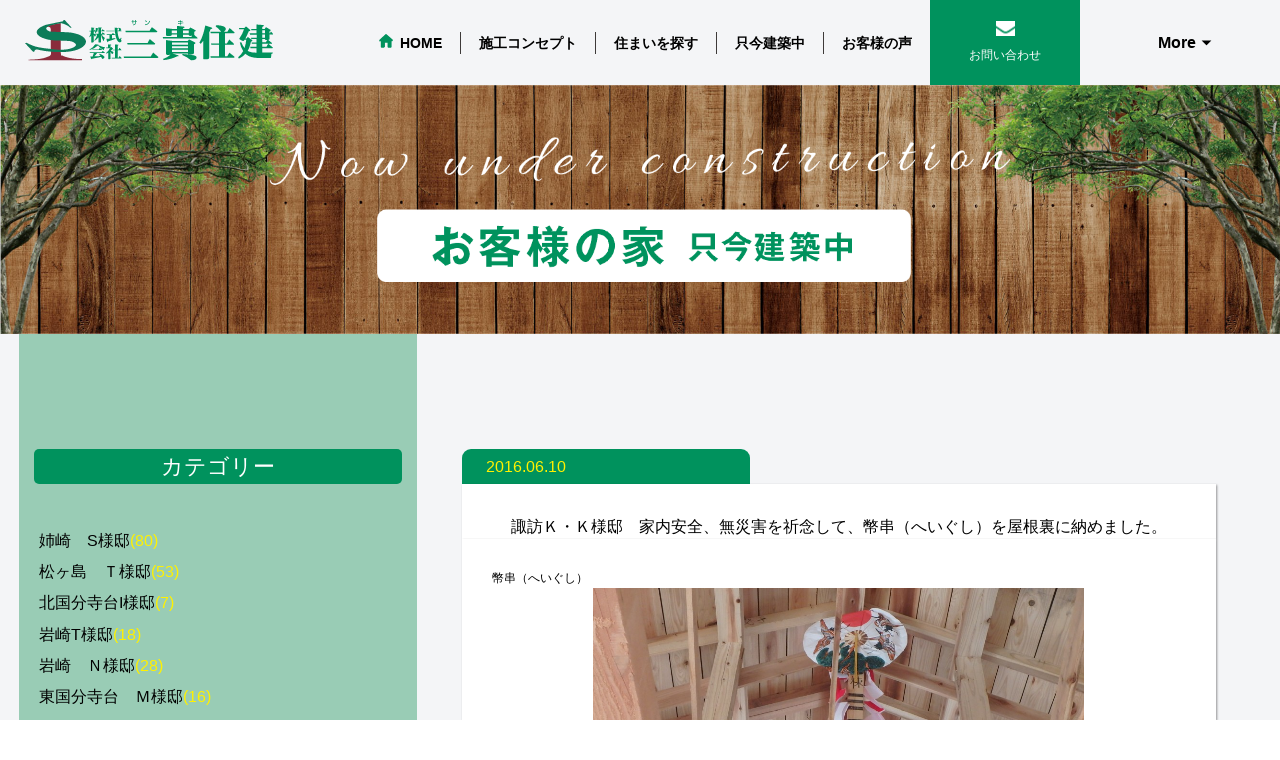

--- FILE ---
content_type: text/html; charset=UTF-8
request_url: https://www.sanki-j.com/%E8%AB%8F%E8%A8%AA%E3%80%80%EF%BD%8B%EF%BD%8B%E6%A7%98%E9%82%B8/%E8%AB%8F%E8%A8%AA%EF%BD%8B%E3%83%BB%EF%BD%8B%E6%A7%98%E9%82%B8%E3%80%80%E5%AE%B6%E5%86%85%E5%AE%89%E5%85%A8%E3%80%81%E7%84%A1%E7%81%BD%E5%AE%B3%E3%82%92%E7%A5%88%E5%BF%B5%E3%81%97%E3%81%A6%E3%80%81/
body_size: 59382
content:
<!DOCTYPE html>
<html>

    <head>
        	<title> 諏訪Ｋ・Ｋ様邸　家内安全、無災害を祈念して、幣串（へいぐし）を屋根裏に納めました。 | 市原市の分譲地の開発・戸建、土地の販売・賃貸管理なら三貴住建</title>
    <meta name="description" content=" 諏訪Ｋ・Ｋ様邸　家内安全、無災害を祈念して、幣串（へいぐし）を屋根裏に納めました。 | 市原市の不動産のことなら三貴住建にご相談ください。">

        <meta name="viewport" content="width=device-width,initial-scale=1,minimum-scale=0.2,maximum-scale=1.0" />
        <meta name="copyright" content="株式会社三貴住建" />
        <meta http-equiv="Content-Type" content="text/html; charset=utf-8" />
        <meta http-equiv="X-UA-Compatible" content="IE=edge" />
        <meta name="format-detection" content="telephone=no">
		
		<link rel="icon" href="https://www.sanki-j.com/wp2021/wp-content/themes/sanki/images/favicon.ico">
    	<link rel="apple-touch-icon" sizes="180x180" href="https://www.sanki-j.com/wp2021/wp-content/themes/sanki/images/apple-touch-icon.png" />
        <link rel="alternate" type="application/rss+xml" title="株式会社三貴住建 &raquo; 諏訪Ｋ・Ｋ様邸　家内安全、無災害を祈念して、幣串（へいぐし）を屋根裏に納めました。 のコメントのフィード" href="https://www.sanki-j.com/%e8%ab%8f%e8%a8%aa%e3%80%80%ef%bd%8b%ef%bd%8b%e6%a7%98%e9%82%b8/%e8%ab%8f%e8%a8%aa%ef%bd%8b%e3%83%bb%ef%bd%8b%e6%a7%98%e9%82%b8%e3%80%80%e5%ae%b6%e5%86%85%e5%ae%89%e5%85%a8%e3%80%81%e7%84%a1%e7%81%bd%e5%ae%b3%e3%82%92%e7%a5%88%e5%bf%b5%e3%81%97%e3%81%a6%e3%80%81/feed/" />
<link rel="alternate" title="oEmbed (JSON)" type="application/json+oembed" href="https://www.sanki-j.com/wp-json/oembed/1.0/embed?url=https%3A%2F%2Fwww.sanki-j.com%2F%25e8%25ab%258f%25e8%25a8%25aa%25e3%2580%2580%25ef%25bd%258b%25ef%25bd%258b%25e6%25a7%2598%25e9%2582%25b8%2F%25e8%25ab%258f%25e8%25a8%25aa%25ef%25bd%258b%25e3%2583%25bb%25ef%25bd%258b%25e6%25a7%2598%25e9%2582%25b8%25e3%2580%2580%25e5%25ae%25b6%25e5%2586%2585%25e5%25ae%2589%25e5%2585%25a8%25e3%2580%2581%25e7%2584%25a1%25e7%2581%25bd%25e5%25ae%25b3%25e3%2582%2592%25e7%25a5%2588%25e5%25bf%25b5%25e3%2581%2597%25e3%2581%25a6%25e3%2580%2581%2F" />
<link rel="alternate" title="oEmbed (XML)" type="text/xml+oembed" href="https://www.sanki-j.com/wp-json/oembed/1.0/embed?url=https%3A%2F%2Fwww.sanki-j.com%2F%25e8%25ab%258f%25e8%25a8%25aa%25e3%2580%2580%25ef%25bd%258b%25ef%25bd%258b%25e6%25a7%2598%25e9%2582%25b8%2F%25e8%25ab%258f%25e8%25a8%25aa%25ef%25bd%258b%25e3%2583%25bb%25ef%25bd%258b%25e6%25a7%2598%25e9%2582%25b8%25e3%2580%2580%25e5%25ae%25b6%25e5%2586%2585%25e5%25ae%2589%25e5%2585%25a8%25e3%2580%2581%25e7%2584%25a1%25e7%2581%25bd%25e5%25ae%25b3%25e3%2582%2592%25e7%25a5%2588%25e5%25bf%25b5%25e3%2581%2597%25e3%2581%25a6%25e3%2580%2581%2F&#038;format=xml" />
<style id='wp-img-auto-sizes-contain-inline-css' type='text/css'>
img:is([sizes=auto i],[sizes^="auto," i]){contain-intrinsic-size:3000px 1500px}
/*# sourceURL=wp-img-auto-sizes-contain-inline-css */
</style>
<style id='wp-emoji-styles-inline-css' type='text/css'>

	img.wp-smiley, img.emoji {
		display: inline !important;
		border: none !important;
		box-shadow: none !important;
		height: 1em !important;
		width: 1em !important;
		margin: 0 0.07em !important;
		vertical-align: -0.1em !important;
		background: none !important;
		padding: 0 !important;
	}
/*# sourceURL=wp-emoji-styles-inline-css */
</style>
<style id='wp-block-library-inline-css' type='text/css'>
:root{--wp-block-synced-color:#7a00df;--wp-block-synced-color--rgb:122,0,223;--wp-bound-block-color:var(--wp-block-synced-color);--wp-editor-canvas-background:#ddd;--wp-admin-theme-color:#007cba;--wp-admin-theme-color--rgb:0,124,186;--wp-admin-theme-color-darker-10:#006ba1;--wp-admin-theme-color-darker-10--rgb:0,107,160.5;--wp-admin-theme-color-darker-20:#005a87;--wp-admin-theme-color-darker-20--rgb:0,90,135;--wp-admin-border-width-focus:2px}@media (min-resolution:192dpi){:root{--wp-admin-border-width-focus:1.5px}}.wp-element-button{cursor:pointer}:root .has-very-light-gray-background-color{background-color:#eee}:root .has-very-dark-gray-background-color{background-color:#313131}:root .has-very-light-gray-color{color:#eee}:root .has-very-dark-gray-color{color:#313131}:root .has-vivid-green-cyan-to-vivid-cyan-blue-gradient-background{background:linear-gradient(135deg,#00d084,#0693e3)}:root .has-purple-crush-gradient-background{background:linear-gradient(135deg,#34e2e4,#4721fb 50%,#ab1dfe)}:root .has-hazy-dawn-gradient-background{background:linear-gradient(135deg,#faaca8,#dad0ec)}:root .has-subdued-olive-gradient-background{background:linear-gradient(135deg,#fafae1,#67a671)}:root .has-atomic-cream-gradient-background{background:linear-gradient(135deg,#fdd79a,#004a59)}:root .has-nightshade-gradient-background{background:linear-gradient(135deg,#330968,#31cdcf)}:root .has-midnight-gradient-background{background:linear-gradient(135deg,#020381,#2874fc)}:root{--wp--preset--font-size--normal:16px;--wp--preset--font-size--huge:42px}.has-regular-font-size{font-size:1em}.has-larger-font-size{font-size:2.625em}.has-normal-font-size{font-size:var(--wp--preset--font-size--normal)}.has-huge-font-size{font-size:var(--wp--preset--font-size--huge)}.has-text-align-center{text-align:center}.has-text-align-left{text-align:left}.has-text-align-right{text-align:right}.has-fit-text{white-space:nowrap!important}#end-resizable-editor-section{display:none}.aligncenter{clear:both}.items-justified-left{justify-content:flex-start}.items-justified-center{justify-content:center}.items-justified-right{justify-content:flex-end}.items-justified-space-between{justify-content:space-between}.screen-reader-text{border:0;clip-path:inset(50%);height:1px;margin:-1px;overflow:hidden;padding:0;position:absolute;width:1px;word-wrap:normal!important}.screen-reader-text:focus{background-color:#ddd;clip-path:none;color:#444;display:block;font-size:1em;height:auto;left:5px;line-height:normal;padding:15px 23px 14px;text-decoration:none;top:5px;width:auto;z-index:100000}html :where(.has-border-color){border-style:solid}html :where([style*=border-top-color]){border-top-style:solid}html :where([style*=border-right-color]){border-right-style:solid}html :where([style*=border-bottom-color]){border-bottom-style:solid}html :where([style*=border-left-color]){border-left-style:solid}html :where([style*=border-width]){border-style:solid}html :where([style*=border-top-width]){border-top-style:solid}html :where([style*=border-right-width]){border-right-style:solid}html :where([style*=border-bottom-width]){border-bottom-style:solid}html :where([style*=border-left-width]){border-left-style:solid}html :where(img[class*=wp-image-]){height:auto;max-width:100%}:where(figure){margin:0 0 1em}html :where(.is-position-sticky){--wp-admin--admin-bar--position-offset:var(--wp-admin--admin-bar--height,0px)}@media screen and (max-width:600px){html :where(.is-position-sticky){--wp-admin--admin-bar--position-offset:0px}}

/*# sourceURL=wp-block-library-inline-css */
</style><style id='global-styles-inline-css' type='text/css'>
:root{--wp--preset--aspect-ratio--square: 1;--wp--preset--aspect-ratio--4-3: 4/3;--wp--preset--aspect-ratio--3-4: 3/4;--wp--preset--aspect-ratio--3-2: 3/2;--wp--preset--aspect-ratio--2-3: 2/3;--wp--preset--aspect-ratio--16-9: 16/9;--wp--preset--aspect-ratio--9-16: 9/16;--wp--preset--color--black: #000000;--wp--preset--color--cyan-bluish-gray: #abb8c3;--wp--preset--color--white: #ffffff;--wp--preset--color--pale-pink: #f78da7;--wp--preset--color--vivid-red: #cf2e2e;--wp--preset--color--luminous-vivid-orange: #ff6900;--wp--preset--color--luminous-vivid-amber: #fcb900;--wp--preset--color--light-green-cyan: #7bdcb5;--wp--preset--color--vivid-green-cyan: #00d084;--wp--preset--color--pale-cyan-blue: #8ed1fc;--wp--preset--color--vivid-cyan-blue: #0693e3;--wp--preset--color--vivid-purple: #9b51e0;--wp--preset--gradient--vivid-cyan-blue-to-vivid-purple: linear-gradient(135deg,rgb(6,147,227) 0%,rgb(155,81,224) 100%);--wp--preset--gradient--light-green-cyan-to-vivid-green-cyan: linear-gradient(135deg,rgb(122,220,180) 0%,rgb(0,208,130) 100%);--wp--preset--gradient--luminous-vivid-amber-to-luminous-vivid-orange: linear-gradient(135deg,rgb(252,185,0) 0%,rgb(255,105,0) 100%);--wp--preset--gradient--luminous-vivid-orange-to-vivid-red: linear-gradient(135deg,rgb(255,105,0) 0%,rgb(207,46,46) 100%);--wp--preset--gradient--very-light-gray-to-cyan-bluish-gray: linear-gradient(135deg,rgb(238,238,238) 0%,rgb(169,184,195) 100%);--wp--preset--gradient--cool-to-warm-spectrum: linear-gradient(135deg,rgb(74,234,220) 0%,rgb(151,120,209) 20%,rgb(207,42,186) 40%,rgb(238,44,130) 60%,rgb(251,105,98) 80%,rgb(254,248,76) 100%);--wp--preset--gradient--blush-light-purple: linear-gradient(135deg,rgb(255,206,236) 0%,rgb(152,150,240) 100%);--wp--preset--gradient--blush-bordeaux: linear-gradient(135deg,rgb(254,205,165) 0%,rgb(254,45,45) 50%,rgb(107,0,62) 100%);--wp--preset--gradient--luminous-dusk: linear-gradient(135deg,rgb(255,203,112) 0%,rgb(199,81,192) 50%,rgb(65,88,208) 100%);--wp--preset--gradient--pale-ocean: linear-gradient(135deg,rgb(255,245,203) 0%,rgb(182,227,212) 50%,rgb(51,167,181) 100%);--wp--preset--gradient--electric-grass: linear-gradient(135deg,rgb(202,248,128) 0%,rgb(113,206,126) 100%);--wp--preset--gradient--midnight: linear-gradient(135deg,rgb(2,3,129) 0%,rgb(40,116,252) 100%);--wp--preset--font-size--small: 13px;--wp--preset--font-size--medium: 20px;--wp--preset--font-size--large: 36px;--wp--preset--font-size--x-large: 42px;--wp--preset--spacing--20: 0.44rem;--wp--preset--spacing--30: 0.67rem;--wp--preset--spacing--40: 1rem;--wp--preset--spacing--50: 1.5rem;--wp--preset--spacing--60: 2.25rem;--wp--preset--spacing--70: 3.38rem;--wp--preset--spacing--80: 5.06rem;--wp--preset--shadow--natural: 6px 6px 9px rgba(0, 0, 0, 0.2);--wp--preset--shadow--deep: 12px 12px 50px rgba(0, 0, 0, 0.4);--wp--preset--shadow--sharp: 6px 6px 0px rgba(0, 0, 0, 0.2);--wp--preset--shadow--outlined: 6px 6px 0px -3px rgb(255, 255, 255), 6px 6px rgb(0, 0, 0);--wp--preset--shadow--crisp: 6px 6px 0px rgb(0, 0, 0);}:where(.is-layout-flex){gap: 0.5em;}:where(.is-layout-grid){gap: 0.5em;}body .is-layout-flex{display: flex;}.is-layout-flex{flex-wrap: wrap;align-items: center;}.is-layout-flex > :is(*, div){margin: 0;}body .is-layout-grid{display: grid;}.is-layout-grid > :is(*, div){margin: 0;}:where(.wp-block-columns.is-layout-flex){gap: 2em;}:where(.wp-block-columns.is-layout-grid){gap: 2em;}:where(.wp-block-post-template.is-layout-flex){gap: 1.25em;}:where(.wp-block-post-template.is-layout-grid){gap: 1.25em;}.has-black-color{color: var(--wp--preset--color--black) !important;}.has-cyan-bluish-gray-color{color: var(--wp--preset--color--cyan-bluish-gray) !important;}.has-white-color{color: var(--wp--preset--color--white) !important;}.has-pale-pink-color{color: var(--wp--preset--color--pale-pink) !important;}.has-vivid-red-color{color: var(--wp--preset--color--vivid-red) !important;}.has-luminous-vivid-orange-color{color: var(--wp--preset--color--luminous-vivid-orange) !important;}.has-luminous-vivid-amber-color{color: var(--wp--preset--color--luminous-vivid-amber) !important;}.has-light-green-cyan-color{color: var(--wp--preset--color--light-green-cyan) !important;}.has-vivid-green-cyan-color{color: var(--wp--preset--color--vivid-green-cyan) !important;}.has-pale-cyan-blue-color{color: var(--wp--preset--color--pale-cyan-blue) !important;}.has-vivid-cyan-blue-color{color: var(--wp--preset--color--vivid-cyan-blue) !important;}.has-vivid-purple-color{color: var(--wp--preset--color--vivid-purple) !important;}.has-black-background-color{background-color: var(--wp--preset--color--black) !important;}.has-cyan-bluish-gray-background-color{background-color: var(--wp--preset--color--cyan-bluish-gray) !important;}.has-white-background-color{background-color: var(--wp--preset--color--white) !important;}.has-pale-pink-background-color{background-color: var(--wp--preset--color--pale-pink) !important;}.has-vivid-red-background-color{background-color: var(--wp--preset--color--vivid-red) !important;}.has-luminous-vivid-orange-background-color{background-color: var(--wp--preset--color--luminous-vivid-orange) !important;}.has-luminous-vivid-amber-background-color{background-color: var(--wp--preset--color--luminous-vivid-amber) !important;}.has-light-green-cyan-background-color{background-color: var(--wp--preset--color--light-green-cyan) !important;}.has-vivid-green-cyan-background-color{background-color: var(--wp--preset--color--vivid-green-cyan) !important;}.has-pale-cyan-blue-background-color{background-color: var(--wp--preset--color--pale-cyan-blue) !important;}.has-vivid-cyan-blue-background-color{background-color: var(--wp--preset--color--vivid-cyan-blue) !important;}.has-vivid-purple-background-color{background-color: var(--wp--preset--color--vivid-purple) !important;}.has-black-border-color{border-color: var(--wp--preset--color--black) !important;}.has-cyan-bluish-gray-border-color{border-color: var(--wp--preset--color--cyan-bluish-gray) !important;}.has-white-border-color{border-color: var(--wp--preset--color--white) !important;}.has-pale-pink-border-color{border-color: var(--wp--preset--color--pale-pink) !important;}.has-vivid-red-border-color{border-color: var(--wp--preset--color--vivid-red) !important;}.has-luminous-vivid-orange-border-color{border-color: var(--wp--preset--color--luminous-vivid-orange) !important;}.has-luminous-vivid-amber-border-color{border-color: var(--wp--preset--color--luminous-vivid-amber) !important;}.has-light-green-cyan-border-color{border-color: var(--wp--preset--color--light-green-cyan) !important;}.has-vivid-green-cyan-border-color{border-color: var(--wp--preset--color--vivid-green-cyan) !important;}.has-pale-cyan-blue-border-color{border-color: var(--wp--preset--color--pale-cyan-blue) !important;}.has-vivid-cyan-blue-border-color{border-color: var(--wp--preset--color--vivid-cyan-blue) !important;}.has-vivid-purple-border-color{border-color: var(--wp--preset--color--vivid-purple) !important;}.has-vivid-cyan-blue-to-vivid-purple-gradient-background{background: var(--wp--preset--gradient--vivid-cyan-blue-to-vivid-purple) !important;}.has-light-green-cyan-to-vivid-green-cyan-gradient-background{background: var(--wp--preset--gradient--light-green-cyan-to-vivid-green-cyan) !important;}.has-luminous-vivid-amber-to-luminous-vivid-orange-gradient-background{background: var(--wp--preset--gradient--luminous-vivid-amber-to-luminous-vivid-orange) !important;}.has-luminous-vivid-orange-to-vivid-red-gradient-background{background: var(--wp--preset--gradient--luminous-vivid-orange-to-vivid-red) !important;}.has-very-light-gray-to-cyan-bluish-gray-gradient-background{background: var(--wp--preset--gradient--very-light-gray-to-cyan-bluish-gray) !important;}.has-cool-to-warm-spectrum-gradient-background{background: var(--wp--preset--gradient--cool-to-warm-spectrum) !important;}.has-blush-light-purple-gradient-background{background: var(--wp--preset--gradient--blush-light-purple) !important;}.has-blush-bordeaux-gradient-background{background: var(--wp--preset--gradient--blush-bordeaux) !important;}.has-luminous-dusk-gradient-background{background: var(--wp--preset--gradient--luminous-dusk) !important;}.has-pale-ocean-gradient-background{background: var(--wp--preset--gradient--pale-ocean) !important;}.has-electric-grass-gradient-background{background: var(--wp--preset--gradient--electric-grass) !important;}.has-midnight-gradient-background{background: var(--wp--preset--gradient--midnight) !important;}.has-small-font-size{font-size: var(--wp--preset--font-size--small) !important;}.has-medium-font-size{font-size: var(--wp--preset--font-size--medium) !important;}.has-large-font-size{font-size: var(--wp--preset--font-size--large) !important;}.has-x-large-font-size{font-size: var(--wp--preset--font-size--x-large) !important;}
/*# sourceURL=global-styles-inline-css */
</style>

<style id='classic-theme-styles-inline-css' type='text/css'>
/*! This file is auto-generated */
.wp-block-button__link{color:#fff;background-color:#32373c;border-radius:9999px;box-shadow:none;text-decoration:none;padding:calc(.667em + 2px) calc(1.333em + 2px);font-size:1.125em}.wp-block-file__button{background:#32373c;color:#fff;text-decoration:none}
/*# sourceURL=/wp-includes/css/classic-themes.min.css */
</style>
<link rel="https://api.w.org/" href="https://www.sanki-j.com/wp-json/" /><link rel="alternate" title="JSON" type="application/json" href="https://www.sanki-j.com/wp-json/wp/v2/posts/17761" /><link rel="EditURI" type="application/rsd+xml" title="RSD" href="https://www.sanki-j.com/wp2021/xmlrpc.php?rsd" />
<meta name="generator" content="WordPress 6.9" />
<link rel="canonical" href="https://www.sanki-j.com/%e8%ab%8f%e8%a8%aa%e3%80%80%ef%bd%8b%ef%bd%8b%e6%a7%98%e9%82%b8/%e8%ab%8f%e8%a8%aa%ef%bd%8b%e3%83%bb%ef%bd%8b%e6%a7%98%e9%82%b8%e3%80%80%e5%ae%b6%e5%86%85%e5%ae%89%e5%85%a8%e3%80%81%e7%84%a1%e7%81%bd%e5%ae%b3%e3%82%92%e7%a5%88%e5%bf%b5%e3%81%97%e3%81%a6%e3%80%81/" />
<link rel='shortlink' href='https://www.sanki-j.com/?p=17761' />
<link rel="icon" href="https://www.sanki-j.com/wp2021//wp-content/uploads/cropped-wplogo-32x32.png" sizes="32x32" />
<link rel="icon" href="https://www.sanki-j.com/wp2021//wp-content/uploads/cropped-wplogo-192x192.png" sizes="192x192" />
<link rel="apple-touch-icon" href="https://www.sanki-j.com/wp2021//wp-content/uploads/cropped-wplogo-180x180.png" />
<meta name="msapplication-TileImage" content="https://www.sanki-j.com/wp2021//wp-content/uploads/cropped-wplogo-270x270.png" />

        <link href="https://www.sanki-j.com/wp2021/wp-content/themes/sanki/css/default.css?1" rel="stylesheet" type="text/css" />
        <link href="https://www.sanki-j.com/wp2021/wp-content/themes/sanki/css/style.css?1" rel="stylesheet" type="text/css" />

                <script src="https://ajax.googleapis.com/ajax/libs/jquery/2.2.4/jquery.min.js"></script>
        <script src="https://www.sanki-j.com/wp2021/wp-content/themes/sanki/script/effects.js"></script>
        <script src="https://www.sanki-j.com/wp2021/wp-content/themes/sanki/script/slide-act.js"></script>

                    <link rel="stylesheet" type="text/css" href="https://www.sanki-j.com/wp2021/wp-content/themes/sanki/slick/slick-theme.css">
            <link rel="stylesheet" type="text/css" href="https://www.sanki-j.com/wp2021/wp-content/themes/sanki/slick/slick.css">
            <script type="text/javascript" src="https://www.sanki-j.com/wp2021/wp-content/themes/sanki/slick/slick.min.js"></script>
        
        
        <style>
            .err_msg{
                color: red;
            }
        </style>
<!-- Google tag (gtag.js) -->
<script async src="https://www.googletagmanager.com/gtag/js?id=G-F3PBFSHBST"></script>
<script>
  window.dataLayer = window.dataLayer || [];
  function gtag(){dataLayer.push(arguments);}
  gtag('js', new Date());

  gtag('config', 'G-F3PBFSHBST');
</script>
    </head>
    <body>

<div id="ongoing_second" class="wrapper">
    <header>
    <div class="header-lock">
        <div class="header-cnt flex-style">
            <div class="logo-box">
                <a href="/">
                    <h1><img src="https://www.sanki-j.com/wp2021/wp-content/themes/sanki/img/logo.svg" alt=""></h1>
                </a>
            </div>
            <nav id="gnavi">
                <ul>
                    <li class="top-link"><a href="/"><p>HOME</p></a></li>
                    <li><a href="/concept/"><p>施工コンセプト</p></a></li>
                    <li><a href="/search/"><p>住まいを探す</p></a></li>
                    <li><a href="/chirashi/"><p>今週のチラシ</p></a></li>
                    <li><a href="/staffs/"><p>スタッフ紹介</p></a></li>
                    <li><a href="/building/"><p>只今建築中</p></a></li>
                    <li><a href="/voices/"><p>お客様の声</p></a></li>
                </ul>
                <div class="contact-link"><a href="/contact/"><p>お問い合わせ</p></a></div>
            </nav>
            <div id="menu-btn">
                <div class="inbox"><span>line</span><span>line</span><span>line</span></div>
            </div>
            <nav id="more-gnavi">

                <div class="logo-box">
                    <a href="/"><img src="https://www.sanki-j.com/wp2021/wp-content/themes/sanki/img/logo.svg" alt=""></a>
                </div>
                <p id="smp-menu">More</p>
                <ul>
                    <li class="top-link"><a href="/"><p>HOME</p></a></li>
                    <li><a href="/concept/"><p>施工コンセプト</p></a></li>
                    <li><a href="/search/"><p>住まいを探す</p></a></li>
                    <li><a href="/chirashi/"><p>今週のチラシ</p></a></li>
                    <li><a href="/staffs/"><p>スタッフ紹介</p></a></li>
                    <li><a href="/building/"><p>只今建築中</p></a></li>
                    <li><a href="/voices/"><p>お客様の声</p></a></li>
                    <li><a href="/company/"><p>当社について</p></a></li>
                    <li><a href="/contact/"><p>お問い合わせ</p></a></li>
                </ul>
            </nav>
        </div>
    </div>
</header>
    <main>
        <section class="full-sec second_top">
            <div class="fv-box">
                <figure>
                    <img src="https://www.sanki-j.com/wp2021/wp-content/themes/sanki/img/secondtop_bg.jpg" alt="">
                </figure>
                <p class="fv-text">
                    <img src="https://www.sanki-j.com/wp2021/wp-content/themes/sanki/images/secondtop_construction.png" alt="">
                </p>
            </div>
        </section>

        <section class="padding_lr15p">

            <div class="blog_box sk_mb80_minus">
                <div class="blog_archive">
                    <h3 class="sk_mb65 blog_category_name">
                                            </h3>
                                            <div class="blog_post">
                            <div class="blog_title">
                                <p class="color_yellow fs28">2016.06.10</p>
                                <h4 class="fs30">諏訪Ｋ・Ｋ様邸　家内安全、無災害を祈念して、幣串（へいぐし）を屋根裏に納めました。</h4>
                            </div>
                            <div class="blog_content">
                                <p align="center">幣串（へいぐし）</p>
<p style="text-align: center;" align="center"><img fetchpriority="high" decoding="async" src="http://test.sanki-j.com/wp2021/wp-content/uploads/2016/06/P6103550-1024x768.jpg" alt="P6103550" title="P6103550" width="491" height="369" class="aligncenter size-large wp-image-17764" srcset="https://www.sanki-j.com/wp2021//wp-content/uploads/2016/06/P6103550-1024x768.jpg 1024w, https://www.sanki-j.com/wp2021//wp-content/uploads/2016/06/P6103550-300x225.jpg 300w, https://www.sanki-j.com/wp2021//wp-content/uploads/2016/06/P6103550.JPG 1920w" sizes="(max-width: 491px) 100vw, 491px" />最近は家を建てるときに、地鎮祭や上棟式を省略してやらない場合も多くなって</p>
<p align="center">いるみたいですが、弊社では、どちらもされるお客様が多くいらっしゃいます。</p>
<p align="center">現在の上棟式は略式で行うことがほとんどですが、無事上棟したあとは、幣串（へいぐし）</p>
<p align="center">を屋根裏に納めます。これは家内安全、無災害を祈念するものです。</p>
<p style="text-align: center;" align="center"><img decoding="async" src="http://test.sanki-j.com/wp2021/wp-content/uploads/2016/06/P61035491-1024x768.jpg" alt="P6103549" title="P6103549" width="491" height="369" class="aligncenter size-large wp-image-17763" srcset="https://www.sanki-j.com/wp2021//wp-content/uploads/2016/06/P61035491-1024x768.jpg 1024w, https://www.sanki-j.com/wp2021//wp-content/uploads/2016/06/P61035491-300x225.jpg 300w, https://www.sanki-j.com/wp2021//wp-content/uploads/2016/06/P61035491.JPG 1920w" sizes="(max-width: 491px) 100vw, 491px" />諏訪Ｋ・Ｋ様邸　家内安全、無災害を祈念して、幣串（へいぐし）を屋根裏に納めました。<img decoding="async" src="http://test.sanki-j.com/wp2021/wp-content/uploads/2016/06/P6103558-1024x768.jpg" alt="P6103558" title="P6103558" width="491" height="369" class="aligncenter size-large wp-image-17765" srcset="https://www.sanki-j.com/wp2021//wp-content/uploads/2016/06/P6103558-1024x768.jpg 1024w, https://www.sanki-j.com/wp2021//wp-content/uploads/2016/06/P6103558-300x225.jpg 300w, https://www.sanki-j.com/wp2021//wp-content/uploads/2016/06/P6103558.JPG 1920w" sizes="(max-width: 491px) 100vw, 491px" />瓦葺き完了しました。梅雨時もこれで安心ですね。<img loading="lazy" decoding="async" src="http://test.sanki-j.com/wp2021/wp-content/uploads/2016/06/P6103560-1024x768.jpg" alt="P6103560" title="P6103560" width="491" height="369" class="aligncenter size-large wp-image-17766" srcset="https://www.sanki-j.com/wp2021//wp-content/uploads/2016/06/P6103560-1024x768.jpg 1024w, https://www.sanki-j.com/wp2021//wp-content/uploads/2016/06/P6103560-300x225.jpg 300w, https://www.sanki-j.com/wp2021//wp-content/uploads/2016/06/P6103560.JPG 1920w" sizes="auto, (max-width: 491px) 100vw, 491px" /></p>
                            </div>
                        </div>
                                    </div>

                <div class="blog_category_list sk_mb80">
                    <p class="sk_mb65 ma">
                        カテゴリー
                    </p>
                    <ul class="sk_mb65">
                        <li><a href="https://www.sanki-j.com/category/%e5%a7%89%e5%b4%8e%e3%80%80s%e6%a7%98%e9%82%b8/">姉崎　S様邸<span class="color_yellow">(80)</span></a></li><li><a href="https://www.sanki-j.com/category/%e6%9d%be%e3%83%b6%e5%b3%b6%e3%80%80%ef%bd%94%e6%a7%98%e9%82%b8/">松ヶ島　Ｔ様邸<span class="color_yellow">(53)</span></a></li><li><a href="https://www.sanki-j.com/category/%e5%8c%97%e5%9b%bd%e5%88%86%e5%af%ba%e5%8f%b0i%e6%a7%98%e9%82%b8/">北国分寺台I様邸<span class="color_yellow">(7)</span></a></li><li><a href="https://www.sanki-j.com/category/%e5%b2%a9%e5%b4%8et%e6%a7%98%e9%82%b8/">岩崎T様邸<span class="color_yellow">(18)</span></a></li><li><a href="https://www.sanki-j.com/category/%e5%b2%a9%e5%b4%8e%e3%80%80%ef%bd%8e%e6%a7%98%e9%82%b8/">岩崎　Ｎ様邸<span class="color_yellow">(28)</span></a></li><li><a href="https://www.sanki-j.com/category/%e6%9d%b1%e5%9b%bd%e5%88%86%e5%af%ba%e5%8f%b0%e3%80%80%ef%bd%8d%e6%a7%98%e9%82%b8/">東国分寺台　Ｍ様邸<span class="color_yellow">(16)</span></a></li><li><a href="https://www.sanki-j.com/category/%e4%ba%94%e4%ba%95%ef%bd%8b%e6%a7%98%e9%82%b8/">五井Ｋ様邸<span class="color_yellow">(23)</span></a></li><li><a href="https://www.sanki-j.com/category/%e9%83%a1%e6%9c%ac%e3%80%80%ef%bd%93%e6%a7%98%e9%82%b8/">郡本　Ｈ様邸<span class="color_yellow">(17)</span></a></li><li><a href="https://www.sanki-j.com/category/%e6%9d%91%e4%b8%8a%e3%80%80%ef%bd%94%e6%a7%98%e9%82%b8/">村上　Ｔ様邸<span class="color_yellow">(16)</span></a></li><li><a href="https://www.sanki-j.com/category/%e8%a5%bf%e5%9b%bd%e5%88%86%e5%af%ba%e5%8f%b0%ef%bd%99%e6%a7%98%e9%82%b8/">西国分寺台Ｙ様邸<span class="color_yellow">(21)</span></a></li><li><a href="https://www.sanki-j.com/category/%e8%97%a4%e4%ba%95%e3%80%80%ef%bd%8f%e6%a7%98%e9%82%b8/">藤井　Ｏ様邸<span class="color_yellow">(38)</span></a></li><li><a href="https://www.sanki-j.com/category/%e5%85%ab%e5%b9%a1%e5%ae%bf%e3%80%80%ef%bd%93%ef%bd%95%e6%a7%98%e9%82%b8/">八幡宿　ＳＵ様邸<span class="color_yellow">(30)</span></a></li><li><a href="https://www.sanki-j.com/category/%e6%83%a3%e7%a4%be%e3%80%80an%e6%a7%98%e9%82%b8/">惣社　AN様邸<span class="color_yellow">(24)</span></a></li><li><a href="https://www.sanki-j.com/category/%e5%8d%83%e7%a8%aen%e6%a7%98%e9%82%b8/">千種N様邸<span class="color_yellow">(5)</span></a></li><li><a href="https://www.sanki-j.com/category/%e6%9f%8f%e5%8e%9f%e3%80%80%ef%bd%99%e6%a7%98%e9%82%b8/">柏原　Ｙ様邸<span class="color_yellow">(21)</span></a></li><li><a href="https://www.sanki-j.com/category/%e5%8a%a0%e8%8c%82%e3%80%80n%e6%a7%98%e9%82%b8/">加茂　N様邸<span class="color_yellow">(28)</span></a></li><li><a href="https://www.sanki-j.com/category/%e8%8b%a5%e5%ae%ae%e3%80%80%ef%bd%8d%e6%a7%98%e9%82%b8/">若宮　Ｍ様邸<span class="color_yellow">(16)</span></a></li><li><a href="https://www.sanki-j.com/category/%e9%83%a1%e6%9c%ac%e3%80%80%ef%bd%99%e6%a7%98%e9%82%b8/">郡本　Ｙ様邸<span class="color_yellow">(10)</span></a></li><li><a href="https://www.sanki-j.com/category/%e6%9d%91%e4%b8%8a%e3%80%80%ef%bd%8f%e6%a7%98%e9%82%b8/">村上　Ｏ様邸<span class="color_yellow">(17)</span></a></li><li><a href="https://www.sanki-j.com/category/%e6%9d%91%e4%b8%8a%e3%80%80%ef%bd%99%e3%83%bb%ef%bd%93%e6%a7%98%e9%82%b8/">村上　Ｙ・Ｓ様邸<span class="color_yellow">(8)</span></a></li><li><a href="https://www.sanki-j.com/category/%e9%a3%af%e6%b2%bc%e3%80%80%ef%bd%8b%e6%a7%98%e9%82%b8/">飯沼　Ｋ様邸<span class="color_yellow">(22)</span></a></li><li><a href="https://www.sanki-j.com/category/%e8%97%a4%e4%ba%95%e3%80%80%ef%bd%8b%e6%a7%98%e9%82%b8/">藤井　Ｋ様邸<span class="color_yellow">(29)</span></a></li><li><a href="https://www.sanki-j.com/category/%e5%bb%bf%e4%ba%94%e9%87%8c%e3%80%80%ef%bd%93%e6%a7%98%e9%82%b8/">廿五里　Ｓ様邸<span class="color_yellow">(24)</span></a></li><li><a href="https://www.sanki-j.com/category/%e6%9d%91%e4%b8%8a%e3%80%80ma%e6%a7%98%e9%82%b8/">村上　MA様邸<span class="color_yellow">(41)</span></a></li><li><a href="https://www.sanki-j.com/category/%e5%8d%83%e7%a8%aen%e3%83%bbk%e6%a7%98%e9%82%b8/">千種N・K様邸<span class="color_yellow">(8)</span></a></li><li><a href="https://www.sanki-j.com/category/%e6%83%a3%e7%a4%be%e3%80%80a%e6%a7%98%e9%82%b8/">惣社　A様邸<span class="color_yellow">(25)</span></a></li><li><a href="https://www.sanki-j.com/category/%e6%9d%b1%e5%9b%bd%e5%88%86%e5%af%ba%e5%8f%b0%e3%80%80%ef%bd%94%e6%a7%98%e9%82%b8/">東国分寺台　Ｔ様邸<span class="color_yellow">(23)</span></a></li><li><a href="https://www.sanki-j.com/category/%e9%9d%92%e6%9f%b3%e3%80%80%ef%bd%99%e6%a7%98%e9%82%b8/">青柳　Ｙ様邸<span class="color_yellow">(17)</span></a></li><li><a href="https://www.sanki-j.com/category/%e6%97%ad%e4%ba%94%e6%89%80%e3%80%80%ef%bd%89%e6%a7%98%e9%82%b8/">旭五所　Ｉ様邸<span class="color_yellow">(21)</span></a></li><li><a href="https://www.sanki-j.com/category/%e5%8a%a0%e8%8c%82%e3%80%80%ef%bd%86%e6%a7%98%e9%82%b8/">加茂　Ｆ様邸<span class="color_yellow">(27)</span></a></li><li><a href="https://www.sanki-j.com/category/%e6%9d%be%e3%83%b6%e5%b3%b6%e3%80%80%ef%bd%93%e6%a7%98%e9%82%b8/">松ヶ島　Ｓ様邸<span class="color_yellow">(24)</span></a></li><li><a href="https://www.sanki-j.com/category/%e9%83%a1%e6%9c%ac%e3%80%80%ef%bd%8f%e6%a7%98%e9%82%b8/">郡本　Ｏ様邸<span class="color_yellow">(25)</span></a></li><li><a href="https://www.sanki-j.com/category/%e6%83%a3%e7%a4%be%e3%80%80%ef%bd%99%e6%a7%98%e9%82%b8/">惣社　Ｙ様邸<span class="color_yellow">(45)</span></a></li><li><a href="https://www.sanki-j.com/category/%e6%9d%91%e4%b8%8a%e3%80%80su%e6%a7%98%e9%82%b8/">村上　SU様邸<span class="color_yellow">(39)</span></a></li><li><a href="https://www.sanki-j.com/category/%e5%b3%b6%e9%87%8eh%e6%a7%98%e9%82%b8/">島野H様邸<span class="color_yellow">(2)</span></a></li><li><a href="https://www.sanki-j.com/category/%e6%83%a3%e7%a4%be%ef%bd%93%e6%a7%98%e9%82%b8/">惣社Ｓ様邸<span class="color_yellow">(23)</span></a></li><li><a href="https://www.sanki-j.com/category/%e6%83%a3%e7%a4%be%e3%80%80i%e6%a7%98%e9%82%b8/">惣社　I様邸<span class="color_yellow">(31)</span></a></li><li><a href="https://www.sanki-j.com/category/%e6%9d%b1%e5%9b%bd%e5%88%86%e5%af%ba%e5%8f%b0%e3%80%80%ef%bd%89%e6%a7%98%e9%82%b8/">東国分寺台　Ｉ様邸<span class="color_yellow">(21)</span></a></li><li><a href="https://www.sanki-j.com/category/%e4%ba%94%e4%ba%95%e8%a5%bf%e3%80%80%ef%bd%89%e6%a7%98%e9%82%b8/">五井西　Ｉ様邸<span class="color_yellow">(24)</span></a></li><li><a href="https://www.sanki-j.com/category/%e5%8c%97%e5%9b%bd%e5%88%86%e5%af%ba%e5%8f%b0%e3%80%80%ef%bd%94%e6%a7%98%e9%82%b8/">北国分寺台　Ｔ様邸<span class="color_yellow">(21)</span></a></li><li><a href="https://www.sanki-j.com/category/%e8%a5%bf%e5%9b%bd%e5%88%86%e5%af%ba%e5%8f%b0%e3%80%80%ef%bd%8d%e6%a7%98%e9%82%b8/">西国分寺台　Ｍ様邸<span class="color_yellow">(23)</span></a></li><li><a href="https://www.sanki-j.com/category/%e6%9d%91%e4%b8%8a%ef%bd%8e%e6%a7%98%e9%82%b8/">村上Ｎ様邸<span class="color_yellow">(18)</span></a></li><li><a href="https://www.sanki-j.com/category/%e5%85%ab%e5%b9%a1%e5%ae%bf%e3%80%80%ef%bd%93%e6%a7%98%e9%82%b8/">八幡宿　Ｓ様邸<span class="color_yellow">(24)</span></a></li><li><a href="https://www.sanki-j.com/category/httpwww-sanki-j-combloghttpwww-sanki-j-comblogcat169/">村上　KA様邸<span class="color_yellow">(1)</span></a></li><li><a href="https://www.sanki-j.com/category/%e5%9b%bd%e5%88%86%e5%af%ba%e5%8f%b0%e4%b8%ad%e5%a4%aet%e6%a7%98%e9%82%b8/">国分寺台中央T様邸<span class="color_yellow">(18)</span></a></li><li><a href="https://www.sanki-j.com/category/%e9%9d%92%e6%9f%b3%e3%80%80%ef%bd%93%e6%a7%98%e9%82%b8/">青柳　Ｓ様邸<span class="color_yellow">(22)</span></a></li><li><a href="https://www.sanki-j.com/category/%e6%9f%8f%e5%8e%9f%e3%80%80s%e6%a7%98%e9%82%b8/">柏原　S様邸<span class="color_yellow">(15)</span></a></li><li><a href="https://www.sanki-j.com/category/%e9%9d%92%e6%9f%b3%e3%80%80%ef%bd%8e%e6%a7%98%e9%82%b8/">青柳　Ｎ様邸<span class="color_yellow">(17)</span></a></li><li><a href="https://www.sanki-j.com/category/%e4%ba%94%e4%ba%95%e8%a5%bf%ef%bd%94%e6%a7%98%e9%82%b8/">五井西Ｔ様邸<span class="color_yellow">(33)</span></a></li><li><a href="https://www.sanki-j.com/category/%e6%97%ad%e4%ba%94%e6%89%80%e3%80%80%ef%bd%81%e6%a7%98%e9%82%b8/">旭五所　Ａ様邸<span class="color_yellow">(23)</span></a></li><li><a href="https://www.sanki-j.com/category/%e8%ab%8f%e8%a8%aa%e3%80%80%ef%bd%8b%ef%bd%8b%e6%a7%98%e9%82%b8/">諏訪　ＫＫ様邸<span class="color_yellow">(26)</span></a></li><li><a href="https://www.sanki-j.com/category/%e5%9b%bd%e5%88%86%e5%af%ba%e5%8f%b0%e4%b8%ad%e5%a4%ae%e3%80%80%ef%bd%97%e6%a7%98%e9%82%b8/">国分寺台中央　Ｗ様邸<span class="color_yellow">(21)</span></a></li><li><a href="https://www.sanki-j.com/category/%e5%85%ab%e5%b9%a1%e5%ae%bf%e3%80%80%ef%bd%8d%ef%bd%93%e6%a7%98%e9%82%b8/">八幡宿　ＭＳ様邸<span class="color_yellow">(29)</span></a></li><li><a href="https://www.sanki-j.com/category/%e5%b2%a9%e9%87%8e%e8%a6%8b%e3%80%80u%e6%a7%98%e9%82%b8/">岩野見　U様邸<span class="color_yellow">(32)</span></a></li><li><a href="https://www.sanki-j.com/category/%e5%9b%bd%e5%88%86%e5%af%ba%e5%8f%b0%e4%b8%ad%e5%a4%aet%e3%83%bbh%e6%a7%98%e9%82%b8/">国分寺台中央T・H様邸<span class="color_yellow">(24)</span></a></li><li><a href="https://www.sanki-j.com/category/%e5%90%9b%e5%a1%9a%ef%bd%97%e6%a7%98%e9%82%b8/">君塚Ｗ様邸<span class="color_yellow">(25)</span></a></li><li><a href="https://www.sanki-j.com/category/%e5%8a%a0%e8%8c%82%e3%80%80sk%e6%a7%98%e9%82%b8/">加茂　SK様邸<span class="color_yellow">(19)</span></a></li><li><a href="https://www.sanki-j.com/category/%e9%9d%92%e6%9f%b3%e3%80%80%e3%80%80%ef%bd%93%e6%a7%98%e9%82%b8/">青柳　　Ｓ様邸<span class="color_yellow">(19)</span></a></li><li><a href="https://www.sanki-j.com/category/%e8%a5%bf%e4%ba%94%e6%89%80%e3%80%80%ef%bd%94%e6%a7%98%e9%82%b8/">西五所　Ｔ様邸<span class="color_yellow">(22)</span></a></li><li><a href="https://www.sanki-j.com/category/%e6%9d%91%e4%b8%8a%ef%bd%94%e3%83%bb%ef%bd%93%e6%a7%98%e9%82%b8/">村上Ｔ・Ｓ様邸<span class="color_yellow">(17)</span></a></li><li><a href="https://www.sanki-j.com/category/%e5%8a%a0%e8%8c%82%e3%80%80%ef%bd%93%e6%a7%98%e9%82%b8/">加茂　Ｓ様邸<span class="color_yellow">(27)</span></a></li><li><a href="https://www.sanki-j.com/category/%e5%9b%bd%e5%88%86%e5%af%ba%e5%8f%b0%e4%b8%ad%e5%a4%ae%e3%80%80%ef%bd%94%e6%a7%98%e9%82%b8/">国分寺台中央　Ｔ様邸<span class="color_yellow">(27)</span></a></li><li><a href="https://www.sanki-j.com/category/%e5%85%ab%e5%b9%a1%e5%ae%bf%e3%80%80%ef%bd%93%ef%bd%93%e6%a7%98%e9%82%b8/">八幡宿　ＳＳ様邸<span class="color_yellow">(22)</span></a></li><li><a href="https://www.sanki-j.com/category/%e6%9d%91%e4%b8%8a%e3%80%80%ef%bd%93%ef%bd%81%e6%a7%98%e9%82%b8/">村上　ＳＡ様邸　<span class="color_yellow">(21)</span></a></li><li><a href="https://www.sanki-j.com/category/%e6%83%a3%e7%a4%beo%e6%a7%98%e9%82%b8/">惣社O様邸<span class="color_yellow">(14)</span></a></li><li><a href="https://www.sanki-j.com/category/%e6%9f%8f%e5%8e%9f%e3%80%80%ef%bd%89%e6%a7%98%e9%82%b8/">柏原　Ｉ様邸<span class="color_yellow">(18)</span></a></li><li><a href="https://www.sanki-j.com/category/%e5%90%9b%e5%a1%9a%e3%80%80%ef%bd%93%e6%a7%98%e9%82%b8/">君塚　Ｓ様邸<span class="color_yellow">(21)</span></a></li><li><a href="https://www.sanki-j.com/category/%e9%83%a1%e6%9c%ac%e3%80%80%ef%bd%89%e6%a7%98%e9%82%b8/">郡本　Ｉ様邸<span class="color_yellow">(21)</span></a></li><li><a href="https://www.sanki-j.com/category/%e8%ab%8f%e8%a8%aa%e3%80%80%ef%bd%8b%e6%a7%98%e9%82%b8/">諏訪　ｋ様邸<span class="color_yellow">(13)</span></a></li><li><a href="https://www.sanki-j.com/category/%e8%ab%8f%e8%a8%aa%e3%80%80%ef%bd%88%e6%a7%98%e9%82%b8/">諏訪　Ｈ様邸<span class="color_yellow">(28)</span></a></li><li><a href="https://www.sanki-j.com/category/%e6%a1%9c%e5%8f%b0%e3%80%80%ef%bd%81%e6%a7%98%e9%82%b8/">桜台　Ａ様邸<span class="color_yellow">(24)</span></a></li><li><a href="https://www.sanki-j.com/category/%e5%85%ab%e5%b9%a1%e5%ae%bf%e3%80%80%ef%bd%89%e6%a7%98%e9%82%b8/">八幡宿　Ｉ様邸<span class="color_yellow">(32)</span></a></li><li><a href="https://www.sanki-j.com/category/%e6%83%a3%e7%a4%be%e3%80%80%ef%bd%8d%e6%a7%98%e9%82%b8/">惣社　Ｍ様邸<span class="color_yellow">(1)</span></a></li><li><a href="https://www.sanki-j.com/category/%e5%a7%89%e5%b4%8e%e3%80%80o%e6%a7%98%e9%82%b8/">姉崎　O様邸<span class="color_yellow">(41)</span></a></li><li><a href="https://www.sanki-j.com/category/%e5%8a%a0%e8%8c%82f%e6%a7%98%e9%82%b8/">加茂F様邸<span class="color_yellow">(21)</span></a></li><li><a href="https://www.sanki-j.com/category/%e5%8a%a0%e8%8c%82%e3%80%80kn%e9%82%b8/">加茂　KN邸<span class="color_yellow">(17)</span></a></li><li><a href="https://www.sanki-j.com/category/%e6%83%a3%e7%a4%be/">惣社　Ｔ様邸<span class="color_yellow">(12)</span></a></li><li><a href="https://www.sanki-j.com/category/%e5%90%9b%e5%a1%9a%e3%80%80%ef%bd%8d%e6%a7%98%e9%82%b8/">君塚　Ｍ様邸<span class="color_yellow">(22)</span></a></li><li><a href="https://www.sanki-j.com/category/%e6%9d%91%e4%b8%8a%e3%80%80%ef%bd%93%e6%a7%98%e9%82%b8/">村上　Ｓ様邸<span class="color_yellow">(16)</span></a></li><li><a href="https://www.sanki-j.com/category/%e5%b2%a9%e5%b4%8e%e3%80%80%ef%bd%8b%e6%a7%98%e9%82%b8/">岩崎　Ｋ様邸<span class="color_yellow">(18)</span></a></li><li><a href="https://www.sanki-j.com/category/%e7%9f%b3%e5%b7%9d%e3%80%80%ef%bd%89%e6%a7%98%e9%82%b8/">石川　Ｉ様邸<span class="color_yellow">(29)</span></a></li><li><a href="https://www.sanki-j.com/category/%e6%a0%b9%e7%94%b0%e3%80%80%ef%bd%89%e6%a7%98%e9%82%b8/">根田　Ｉ様邸<span class="color_yellow">(25)</span></a></li><li><a href="https://www.sanki-j.com/category/%e5%85%ab%e5%b9%a1%e5%ae%bf%e3%80%80%ef%bd%8d%e6%a7%98%e9%82%b8/">八幡宿　Ｍ様邸<span class="color_yellow">(42)</span></a></li><li><a href="https://www.sanki-j.com/category/%e4%ba%94%e4%ba%95%e6%9d%b1%e3%80%80k%e6%a7%98%e9%82%b8/">五井東　K様邸<span class="color_yellow">(29)</span></a></li><li><a href="https://www.sanki-j.com/category/%e5%8a%a0%e8%8c%82k%e6%a7%98%e9%82%b8/">加茂K様邸<span class="color_yellow">(31)</span></a></li><li><a href="https://www.sanki-j.com/category/%e5%9b%bd%e5%88%86%e5%af%ba%e5%8f%b0%e4%b8%ad%e5%a4%ae%e3%80%80m%ef%bc%86k%e6%a7%98%e9%82%b8/">国分寺台中央　M＆k様邸<span class="color_yellow">(14)</span></a></li><li><a href="https://www.sanki-j.com/category/%e4%ba%94%e4%ba%95%e3%80%80%ef%bd%8d%e6%a7%98%e9%82%b8/">五井　Ｍ様邸<span class="color_yellow">(29)</span></a></li><li><a href="https://www.sanki-j.com/category/%e6%9d%b1%e5%9b%bd%e5%88%86%e5%af%ba%e5%8f%b0%e3%80%80%ef%bd%8e%e6%a7%98/">東国分寺台　Ｎ様<span class="color_yellow">(25)</span></a></li><li><a href="https://www.sanki-j.com/category/%e8%ab%8f%e8%a8%aa%e3%80%80%ef%bd%8e%e6%a7%98%e9%82%b8/">諏訪　Ｎ様邸<span class="color_yellow">(20)</span></a></li><li><a href="https://www.sanki-j.com/category/%e6%9d%91%e4%b8%8a%e3%80%80%ef%bd%88%e3%83%bb%ef%bd%99%e6%a7%98%e9%82%b8/">村上　Ｈ・Ｙ様邸<span class="color_yellow">(20)</span></a></li><li><a href="https://www.sanki-j.com/category/%e9%96%80%e5%89%8d%e3%80%80%ef%bd%81%e6%a7%98%e9%82%b8/">門前　Ａ様邸<span class="color_yellow">(19)</span></a></li><li><a href="https://www.sanki-j.com/category/%e5%8d%83%e7%a8%ae%e3%80%80%ef%bd%94%e3%83%bb%ef%bd%93%e6%a7%98%e9%82%b8/">千種　Ｔ・Ｓ様邸<span class="color_yellow">(21)</span></a></li><li><a href="https://www.sanki-j.com/category/%e5%85%ab%e5%b9%a1%e5%ae%bf%e3%80%80%ef%bd%8b%e6%a7%98%e9%82%b8/">八幡宿　Ｋ様邸<span class="color_yellow">(37)</span></a></li><li><a href="https://www.sanki-j.com/category/%e6%9d%91%e4%b8%8a%e3%80%80ka%e6%a7%98%e9%82%b8/">村上　KA様邸<span class="color_yellow">(30)</span></a></li><li><a href="https://www.sanki-j.com/category/%e5%8a%a0%e8%8c%82o%e6%a7%98%e9%82%b8/">加茂O様邸<span class="color_yellow">(21)</span></a></li><li><a href="https://www.sanki-j.com/category/%e6%9f%8f%e5%8e%9f%e3%80%80%e5%96%9c%e5%b4%8e%e9%82%b8/">柏原　Y邸<span class="color_yellow">(13)</span></a></li><li><a href="https://www.sanki-j.com/category/%e4%bb%8a%e5%af%8c/">今富 K様邸<span class="color_yellow">(20)</span></a></li><li><a href="https://www.sanki-j.com/category/%e5%8c%97%e4%ba%94%e4%ba%95%e3%80%80%ef%bd%8f%e6%a7%98%e9%82%b8/">北五井　Ｏ様邸<span class="color_yellow">(22)</span></a></li><li><a href="https://www.sanki-j.com/category/%e6%9d%91%e4%b8%8a%e3%80%80%ef%bd%8e%e6%a7%98%e9%82%b8/">村上　Ｎ様邸<span class="color_yellow">(22)</span></a></li><li><a href="https://www.sanki-j.com/category/%e9%9d%92%e6%9f%b3%e3%80%80%ef%bd%8d%e6%a7%98%e9%82%b8/">青柳　Ｍ様邸<span class="color_yellow">(11)</span></a></li><li><a href="https://www.sanki-j.com/category/%e5%9b%bd%e5%88%86%e5%af%ba%e5%8f%b0%e3%80%80%ef%bd%8e%e3%83%bb%ef%bd%8b%e6%a7%98/">国分寺台　Ｎ・Ｋ様<span class="color_yellow">(35)</span></a></li><li><a href="https://www.sanki-j.com/category/%e5%85%89%e9%a2%a8%e5%8f%b0%e3%80%80%ef%bd%94%e6%a7%98%e9%82%b8/">光風台　Ｔ様邸<span class="color_yellow">(30)</span></a></li><li><a href="https://www.sanki-j.com/category/%e8%83%bd%e6%ba%80%e3%80%80%ef%bd%8d%e6%a7%98%e9%82%b8/">能満　Ｍ様邸<span class="color_yellow">(35)</span></a></li><li><a href="https://www.sanki-j.com/category/%e6%9d%91%e4%b8%8a%e3%80%80si%e6%a7%98%e9%82%b8/">村上　SI様邸<span class="color_yellow">(29)</span></a></li><li><a href="https://www.sanki-j.com/category/%e5%8a%a0%e8%8c%82%ef%bd%94%e6%a7%98%e9%82%b8/">加茂Ｔ様邸<span class="color_yellow">(19)</span></a></li><li><a href="https://www.sanki-j.com/category/%e6%a0%b9%e7%94%b0%e3%80%80%ef%bd%93%e6%a7%98/">根田　Ｓ様<span class="color_yellow">(26)</span></a></li><li><a href="https://www.sanki-j.com/category/%e9%9d%92%e6%9f%b3%e3%80%80%ef%bd%99%ef%bc%8e%ef%bd%8b%e6%a7%98%e9%82%b8/">青柳　Ｙ．Ｋ様邸<span class="color_yellow">(22)</span></a></li><li><a href="https://www.sanki-j.com/category/%e9%9d%92%e6%9f%b3%e3%80%80a%e6%a7%98%e9%82%b8/">青柳　A様邸<span class="color_yellow">(18)</span></a></li><li><a href="https://www.sanki-j.com/category/%e6%9d%91%e4%b8%8a%e3%80%80%ef%bd%81%e6%a7%98%e9%82%b8/%e6%9d%91%e4%b8%8a%e3%80%80%ef%bd%86%e6%a7%98%e9%82%b8/">村上　Ｆ様邸<span class="color_yellow">(17)</span></a></li><li><a href="https://www.sanki-j.com/category/%e7%9f%b3%e5%b7%9d%e3%80%80%ef%bd%8d%e6%a7%98%e9%82%b8/">石川　Ｍ様邸<span class="color_yellow">(29)</span></a></li><li><a href="https://www.sanki-j.com/category/%e6%a1%9c%e5%8f%b0%e3%80%80%ef%bd%8d%e6%a7%98%e9%82%b8/">桜台　Ｍ様邸<span class="color_yellow">(29)</span></a></li><li><a href="https://www.sanki-j.com/category/%e7%a4%be%e9%95%b7%e3%83%8b%e3%83%a5%e3%83%bc%e3%82%b9/">社長ニュース!!<span class="color_yellow">(2)</span></a></li><li><a href="https://www.sanki-j.com/category/new/">ようこそ三貴住建のブログへ<span class="color_yellow">(123)</span></a></li><li><a href="https://www.sanki-j.com/category/%e5%8a%a0%e8%8c%82%ef%bd%89%e3%83%bb%ef%bd%8f%e6%a7%98%e9%82%b8/">加茂Ｉ・Ｏ様邸<span class="color_yellow">(20)</span></a></li><li><a href="https://www.sanki-j.com/category/%e5%8a%a0%e8%8c%82/">加茂　Ｍ・Ｋ様<span class="color_yellow">(28)</span></a></li><li><a href="https://www.sanki-j.com/category/%e4%ba%94%e4%ba%95%e8%a5%bf%e3%80%80%ef%bd%87%e3%83%bb%ef%bd%94%e6%a7%98%e9%82%b8/">五井西　Ｔ様邸<span class="color_yellow">(19)</span></a></li><li><a href="https://www.sanki-j.com/category/%e7%99%bd%e5%a1%9a%ef%bd%94%e6%a7%98%e9%82%b8/">白塚Ｔ様邸<span class="color_yellow">(22)</span></a></li><li><a href="https://www.sanki-j.com/category/%e8%ab%8f%e8%a8%aay-n%e6%a7%98%e9%82%b8/">諏訪Y.N様邸<span class="color_yellow">(16)</span></a></li><li><a href="https://www.sanki-j.com/category/%e8%a5%bf%e5%9b%bd%e5%88%86%e5%af%ba%e5%8f%b0%e3%80%80%ef%bd%8b%e6%a7%98%e9%82%b8/">西国分寺台　Ｋ様邸<span class="color_yellow">(24)</span></a></li><li><a href="https://www.sanki-j.com/category/%e9%9d%92%e6%9f%b3%e3%80%80%ef%bd%8d%e3%83%bb%ef%bd%81%e6%a7%98%e9%82%b8/">青柳　Ｍ・Ａ様邸<span class="color_yellow">(29)</span></a></li><li><a href="https://www.sanki-j.com/category/%e4%ba%94%e4%ba%95%e3%80%80%ef%bd%94%e6%a7%98%e9%82%b8/">五井　Ｔ様邸<span class="color_yellow">(26)</span></a></li><li><a href="https://www.sanki-j.com/category/%e6%9d%91%e4%b8%8a%e3%80%80so%e6%a7%98%e9%82%b8/">村上　SO様邸<span class="color_yellow">(32)</span></a></li><li><a href="https://www.sanki-j.com/category/%e9%a6%ac%e7%ab%8b-s%e6%a7%98%e9%82%b8/">馬立S様邸<span class="color_yellow">(23)</span></a></li><li><a href="https://www.sanki-j.com/category/%e5%b3%b6%e9%87%8e%ef%bd%97%e6%a7%98%e9%82%b8/">島野Ｗ様邸<span class="color_yellow">(27)</span></a></li><li><a href="https://www.sanki-j.com/category/%e5%8a%a0%e8%8c%82%e3%80%80y%e3%83%bbo/">加茂　Y・O様<span class="color_yellow">(44)</span></a></li><li><a href="https://www.sanki-j.com/category/%e6%a0%b9%e7%94%b0%e3%80%80%ef%bd%85%e6%a7%98%e9%82%b8/">根田　Ｅ様邸<span class="color_yellow">(26)</span></a></li><li><a href="https://www.sanki-j.com/category/%e8%ab%8f%e8%a8%aa%e3%80%80i%e6%a7%98%e9%82%b8/">諏訪　I様邸<span class="color_yellow">(16)</span></a></li><li><a href="https://www.sanki-j.com/category/%e5%8a%a0%e8%8c%82%e3%80%80%ef%bd%84%e6%a7%98%e9%82%b8/">加茂　Ｄ様邸<span class="color_yellow">(23)</span></a></li><li><a href="https://www.sanki-j.com/category/%e5%9b%bd%e5%88%86%e5%af%ba%e5%8f%b0%e4%b8%ad%e5%a4%ae%e3%80%80%ef%bd%94%e3%83%bb%ef%bd%94%e6%a7%98%e9%82%b8/">国分寺台中央　Ｔ・Ｔ様邸<span class="color_yellow">(23)</span></a></li><li><a href="https://www.sanki-j.com/category/%e6%9d%be%e3%83%b6%e5%b3%b6%e3%80%80%ef%bd%99%e6%a7%98%e9%82%b8/">松ヶ島　Ｙ様邸<span class="color_yellow">(23)</span></a></li><li><a href="https://www.sanki-j.com/category/%e8%83%bd%e6%ba%80%e3%80%80%ef%bd%94%e6%a7%98%e9%82%b8/">能満　Ｔ様邸<span class="color_yellow">(46)</span></a></li><li><a href="https://www.sanki-j.com/category/%e6%9d%91%e4%b8%8a%e3%80%80h%e6%a7%98%e9%82%b8/">村上　H様邸<span class="color_yellow">(28)</span></a></li><li><a href="https://www.sanki-j.com/category/%e5%8c%97%e5%9b%bd%e5%88%86%e5%af%ba%e5%8f%b0%e3%80%80f%e6%a7%98%e9%82%b8/">北国分寺台F様邸<span class="color_yellow">(11)</span></a></li><li><a href="https://www.sanki-j.com/category/%e4%ba%94%e4%ba%95%e8%a5%bf%ef%bd%8d%e6%a7%98%e9%82%b8/">五井西Ｍ様邸<span class="color_yellow">(29)</span></a></li><li><a href="https://www.sanki-j.com/category/%e5%b1%b1%e7%94%b0%e6%a9%8b%e3%80%80t%e6%a7%98%e9%82%b8/">山田橋　T様邸<span class="color_yellow">(48)</span></a></li><li><a href="https://www.sanki-j.com/category/%e6%a0%b9%e7%94%b0%e3%80%80%ef%bd%8b%e6%a7%98%e9%82%b8/">根田　Ｋ様邸<span class="color_yellow">(27)</span></a></li><li><a href="https://www.sanki-j.com/category/%e6%9d%91%e4%b8%8a%e3%80%80%ef%bd%81%e6%a7%98%e9%82%b8/">村上　Ａ様邸<span class="color_yellow">(22)</span></a></li><li><a href="https://www.sanki-j.com/category/%e6%9d%91%e4%b8%8a%e3%80%80s%e3%83%bbi%e6%a7%98%e9%82%b8/">村上　S・I様邸<span class="color_yellow">(21)</span></a></li><li><a href="https://www.sanki-j.com/category/%e8%ab%8f%e8%a8%aa%e3%80%80%ef%bd%8d%e6%a7%98%e9%82%b8/">諏訪　Ｍ様邸<span class="color_yellow">(20)</span></a></li><li><a href="https://www.sanki-j.com/category/%e9%9d%92%e6%9f%b3%e3%80%80%ef%bd%97%e6%a7%98%e9%82%b8/">青柳　Ｗ様邸<span class="color_yellow">(22)</span></a></li><li><a href="https://www.sanki-j.com/category/%e9%9d%92%e6%9f%b3%e3%80%80%ef%bd%8e%e3%83%bb%ef%bd%8b%e6%a7%98%e9%82%b8/">青柳　Ｎ・Ｋ様邸<span class="color_yellow">(29)</span></a></li><li><a href="https://www.sanki-j.com/category/%e6%83%a3%e7%a4%be%e3%80%80%ef%bd%8e%e6%a7%98%e9%82%b8/">惣社　Ｎ様邸<span class="color_yellow">(1)</span></a></li><li><a href="https://www.sanki-j.com/category/%e5%85%ab%e5%b9%a1%e3%80%80u%e6%a7%98%e9%82%b8/">八幡　U様邸<span class="color_yellow">(38)</span></a></li><li><a href="https://www.sanki-j.com/category/%e5%8f%a4%e5%b8%82%e5%a0%b4%e3%80%80h%e6%a7%98%e9%82%b8/">古市場H様邸<span class="color_yellow">(1)</span></a></li><li><a href="https://www.sanki-j.com/category/%e6%b5%b7%e5%a3%ab%e6%9c%89%e6%9c%a8%e3%80%80%ef%bd%8e%e6%a7%98%e9%82%b8/">海士有木　Ｎ様邸<span class="color_yellow">(18)</span></a></li><li><a href="https://www.sanki-j.com/category/%e9%9d%92%e6%9f%b3%e3%80%80%ef%bd%8b%e6%a7%98%e9%82%b8/">青柳　Ｋ様邸<span class="color_yellow">(21)</span></a></li><li><a href="https://www.sanki-j.com/category/%e5%8d%83%e7%a8%ae%e3%80%80%ef%bd%93%e6%a7%98%e9%82%b8/">千種　Ｓ様邸<span class="color_yellow">(20)</span></a></li><li><a href="https://www.sanki-j.com/category/%e9%9d%92%e6%9f%b3%e3%80%80y-s%e6%a7%98%e9%82%b8/">青柳　Ｙ.S様邸<span class="color_yellow">(17)</span></a></li><li><a href="https://www.sanki-j.com/category/%e7%99%bd%e9%87%91%ef%bd%8b%e6%a7%98%e9%82%b8/">白金Ｋ様邸<span class="color_yellow">(7)</span></a></li><li><a href="https://www.sanki-j.com/category/%e8%97%a4%e4%ba%95%e3%80%80%ef%bd%94%e6%a7%98%e9%82%b8/">藤井　Ｔ様邸<span class="color_yellow">(34)</span></a></li><li><a href="https://www.sanki-j.com/category/%e6%9d%91%e4%b8%8a%e3%80%80%ef%bd%8e%ef%bd%81%e6%a7%98%e9%82%b8/">村上　ＮＡ様邸<span class="color_yellow">(50)</span></a></li><li><a href="https://www.sanki-j.com/category/%e5%8a%a0%e8%8c%82%e3%80%80e%e6%a7%98%e9%82%b8/">加茂　E様邸<span class="color_yellow">(23)</span></a></li><li><a href="https://www.sanki-j.com/category/%e5%8f%a4%e5%b8%82%e5%a0%b4s%e6%a7%98%e9%82%b8/">古市場S様邸<span class="color_yellow">(1)</span></a></li><li><a href="https://www.sanki-j.com/category/%e5%b2%a9%e5%b4%8em%e6%a7%98%e9%82%b8/">岩崎M様邸<span class="color_yellow">(20)</span></a></li><li><a href="https://www.sanki-j.com/category/%e6%9f%8f%e5%8e%9fa%e6%a7%98%e9%82%b8/">柏原A様邸<span class="color_yellow">(23)</span></a></li><li><a href="https://www.sanki-j.com/category/%e6%a0%b9%e7%94%b0%e3%80%80%ef%bd%84%e6%a7%98%e9%82%b8/">根田　Ｄ様邸<span class="color_yellow">(22)</span></a></li><li><a href="https://www.sanki-j.com/category/%e9%9d%92%e6%9f%b3%ef%bd%93%e3%83%bb%ef%bd%93%e6%a7%98%e9%82%b8/">青柳Ｓ・Ｓ様邸<span class="color_yellow">(25)</span></a></li><li><a href="https://www.sanki-j.com/category/%e6%9d%91%e4%b8%8a%e3%80%80%ef%bd%99%e6%a7%98%e9%82%b8/">村上　Ｙ様邸<span class="color_yellow">(20)</span></a></li><li><a href="https://www.sanki-j.com/category/%e9%9d%92%e6%9f%b3%e3%80%80%ef%bd%8b%e3%83%bb%ef%bd%97%e6%a7%98%e9%82%b8/">青柳　Ｋ・Ｗ様邸<span class="color_yellow">(22)</span></a></li><li><a href="https://www.sanki-j.com/category/%e6%a1%9c%e5%8f%b0%e3%80%80%ef%bd%93%e6%a7%98%e9%82%b8/">桜台　Ｓ様邸<span class="color_yellow">(31)</span></a></li><li><a href="https://www.sanki-j.com/category/%e8%97%a4%e4%ba%95%e3%80%80%ef%bd%93%e6%a7%98%e9%82%b8/">藤井　Ｓ様邸<span class="color_yellow">(47)</span></a></li><li><a href="https://www.sanki-j.com/category/%e6%83%a3%e7%a4%be%e3%80%80%ef%bd%93%ef%bd%81%e6%a7%98%e9%82%b8/">惣社　ＳＡ様邸<span class="color_yellow">(31)</span></a></li>
                    </ul>
                </div>
            </div>

        </section>

        <aside class="flex-style-1024">
    <p>まずはお気軽にお問い合わせください!! 24時間受付中!!</p>
    <div class="contact-link2">
        <a href="/contact/">
            <p>お問い合わせ</p>
        </a>
    </div>
</aside>    </main>


    <footer>

    <div class="inbox">

        <div class="f-first-cnt flex-style-1024">
            <p class="f-logo"><img src="https://www.sanki-j.com/wp2021/wp-content/themes/sanki/img/logo.svg" alt=""></p>
            <div class="f-address">
                <p class="fs12">分譲地の開発・戸建、土地の販売・賃貸管理等
                    <br>〒290-0074千葉県市原市東国分寺台2丁目7-8
                </p>
                <p class="fs12">Tel:<span class="fs24">0436-22-4100</span>　Fax:<span
                        class="fs16">0436-22-4102</span></p>
            </div>
        </div>

        <ul class="f-smap flex-style">
            <li><a href="/">HOME</a></li>
            <li><a href="/search/">住まいを探す</a></li>
            <li><a href="/concept/">施工のコンセプト</a></li>
            <li><a href="/chirashi/">今週のチラシ</a></li>
            <li><a href="/building/">お客様の家只今建築中</a></li>
            <li><a href="/voices/">お客様の声</a></li>
            <li><a href="/staffs/">スタッフ紹介</a></li>
            <li><a href="/contact/">お問い合わせ</a></li>
            <li><a href="/sitemap/">サイトマップ</a></li>
            <li><a href="/privacy/">プライバシーポリシー</a></li>
            <li><a href="/company/">当社について</a></li>
        </ul>

    </div>

    <div id="copyright">
        <small>Copyright(C) 2009Sankijyuken . All Rights Reserved </small>
    </div>


</footer></div>
<script type="speculationrules">
{"prefetch":[{"source":"document","where":{"and":[{"href_matches":"/*"},{"not":{"href_matches":["/wp2021/wp-*.php","/wp2021/wp-admin/*","/wp2021//wp-content/uploads/*","/wp2021/wp-content/*","/wp2021/wp-content/plugins/*","/wp2021/wp-content/themes/sanki/*","/*\\?(.+)"]}},{"not":{"selector_matches":"a[rel~=\"nofollow\"]"}},{"not":{"selector_matches":".no-prefetch, .no-prefetch a"}}]},"eagerness":"conservative"}]}
</script>
<script id="wp-emoji-settings" type="application/json">
{"baseUrl":"https://s.w.org/images/core/emoji/17.0.2/72x72/","ext":".png","svgUrl":"https://s.w.org/images/core/emoji/17.0.2/svg/","svgExt":".svg","source":{"concatemoji":"https://www.sanki-j.com/wp2021/wp-includes/js/wp-emoji-release.min.js?ver=6.9"}}
</script>
<script type="module">
/* <![CDATA[ */
/*! This file is auto-generated */
const a=JSON.parse(document.getElementById("wp-emoji-settings").textContent),o=(window._wpemojiSettings=a,"wpEmojiSettingsSupports"),s=["flag","emoji"];function i(e){try{var t={supportTests:e,timestamp:(new Date).valueOf()};sessionStorage.setItem(o,JSON.stringify(t))}catch(e){}}function c(e,t,n){e.clearRect(0,0,e.canvas.width,e.canvas.height),e.fillText(t,0,0);t=new Uint32Array(e.getImageData(0,0,e.canvas.width,e.canvas.height).data);e.clearRect(0,0,e.canvas.width,e.canvas.height),e.fillText(n,0,0);const a=new Uint32Array(e.getImageData(0,0,e.canvas.width,e.canvas.height).data);return t.every((e,t)=>e===a[t])}function p(e,t){e.clearRect(0,0,e.canvas.width,e.canvas.height),e.fillText(t,0,0);var n=e.getImageData(16,16,1,1);for(let e=0;e<n.data.length;e++)if(0!==n.data[e])return!1;return!0}function u(e,t,n,a){switch(t){case"flag":return n(e,"\ud83c\udff3\ufe0f\u200d\u26a7\ufe0f","\ud83c\udff3\ufe0f\u200b\u26a7\ufe0f")?!1:!n(e,"\ud83c\udde8\ud83c\uddf6","\ud83c\udde8\u200b\ud83c\uddf6")&&!n(e,"\ud83c\udff4\udb40\udc67\udb40\udc62\udb40\udc65\udb40\udc6e\udb40\udc67\udb40\udc7f","\ud83c\udff4\u200b\udb40\udc67\u200b\udb40\udc62\u200b\udb40\udc65\u200b\udb40\udc6e\u200b\udb40\udc67\u200b\udb40\udc7f");case"emoji":return!a(e,"\ud83e\u1fac8")}return!1}function f(e,t,n,a){let r;const o=(r="undefined"!=typeof WorkerGlobalScope&&self instanceof WorkerGlobalScope?new OffscreenCanvas(300,150):document.createElement("canvas")).getContext("2d",{willReadFrequently:!0}),s=(o.textBaseline="top",o.font="600 32px Arial",{});return e.forEach(e=>{s[e]=t(o,e,n,a)}),s}function r(e){var t=document.createElement("script");t.src=e,t.defer=!0,document.head.appendChild(t)}a.supports={everything:!0,everythingExceptFlag:!0},new Promise(t=>{let n=function(){try{var e=JSON.parse(sessionStorage.getItem(o));if("object"==typeof e&&"number"==typeof e.timestamp&&(new Date).valueOf()<e.timestamp+604800&&"object"==typeof e.supportTests)return e.supportTests}catch(e){}return null}();if(!n){if("undefined"!=typeof Worker&&"undefined"!=typeof OffscreenCanvas&&"undefined"!=typeof URL&&URL.createObjectURL&&"undefined"!=typeof Blob)try{var e="postMessage("+f.toString()+"("+[JSON.stringify(s),u.toString(),c.toString(),p.toString()].join(",")+"));",a=new Blob([e],{type:"text/javascript"});const r=new Worker(URL.createObjectURL(a),{name:"wpTestEmojiSupports"});return void(r.onmessage=e=>{i(n=e.data),r.terminate(),t(n)})}catch(e){}i(n=f(s,u,c,p))}t(n)}).then(e=>{for(const n in e)a.supports[n]=e[n],a.supports.everything=a.supports.everything&&a.supports[n],"flag"!==n&&(a.supports.everythingExceptFlag=a.supports.everythingExceptFlag&&a.supports[n]);var t;a.supports.everythingExceptFlag=a.supports.everythingExceptFlag&&!a.supports.flag,a.supports.everything||((t=a.source||{}).concatemoji?r(t.concatemoji):t.wpemoji&&t.twemoji&&(r(t.twemoji),r(t.wpemoji)))});
//# sourceURL=https://www.sanki-j.com/wp2021/wp-includes/js/wp-emoji-loader.min.js
/* ]]> */
</script>
</body>
</html>

--- FILE ---
content_type: application/javascript
request_url: https://www.sanki-j.com/wp2021/wp-content/themes/sanki/script/slide-act.js
body_size: 1357
content:

$(function () {
    $(".cnt-slide1").slick({
        infinite: true,
        variableWidth: true,
        pauseOnFocus: false,
        pauseOnHover: false,
        slidesToShow: 3,
        adaptiveHeight: true,
        autoplay: false,
        responsive: [
            {
                breakpoint: 600, // 480〜599px
                settings: {
                    slidesToShow: 1,
                    centerMode: true
                }
            }
        ],
        appendArrows: $('#arrows1')
    });
    $(".cnt-slide2").slick({
        infinite: true,
        variableWidth: true,
        pauseOnFocus: false,
        pauseOnHover: false,
        slidesToShow: 3,
        autoplay: false,
        responsive: [
            {
                breakpoint: 600, // 480〜599px
                settings: {
                    slidesToShow: 1,
                    centerMode: true
                }
            }
        ],
        appendArrows: $('#arrows2')
    });
    $(".cnt-slide3").slick({
        infinite: true,
        variableWidth: true,
        pauseOnFocus: false,
        pauseOnHover: false,
        slidesToShow: 3,
        autoplay: false,
        responsive: [
            {
                breakpoint: 600, // 480〜599px
                settings: {
                    slidesToShow: 1,
                    centerMode: true,

                }
            }
        ],
        appendArrows: $('#arrows3')
    });
});